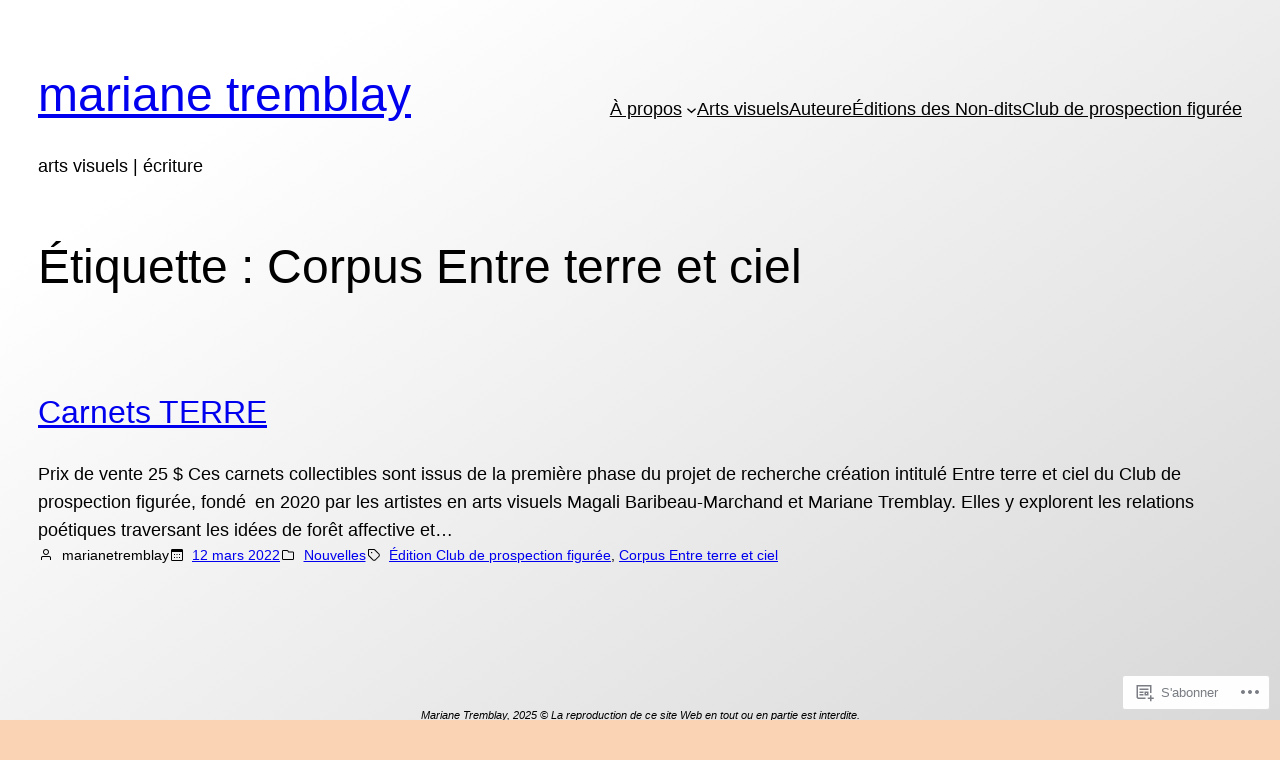

--- FILE ---
content_type: text/css;charset=utf-8
request_url: https://s0.wp.com/?custom-css=1&csblog=37kka&cscache=6&csrev=154
body_size: -162
content:
.post-author{display:none}